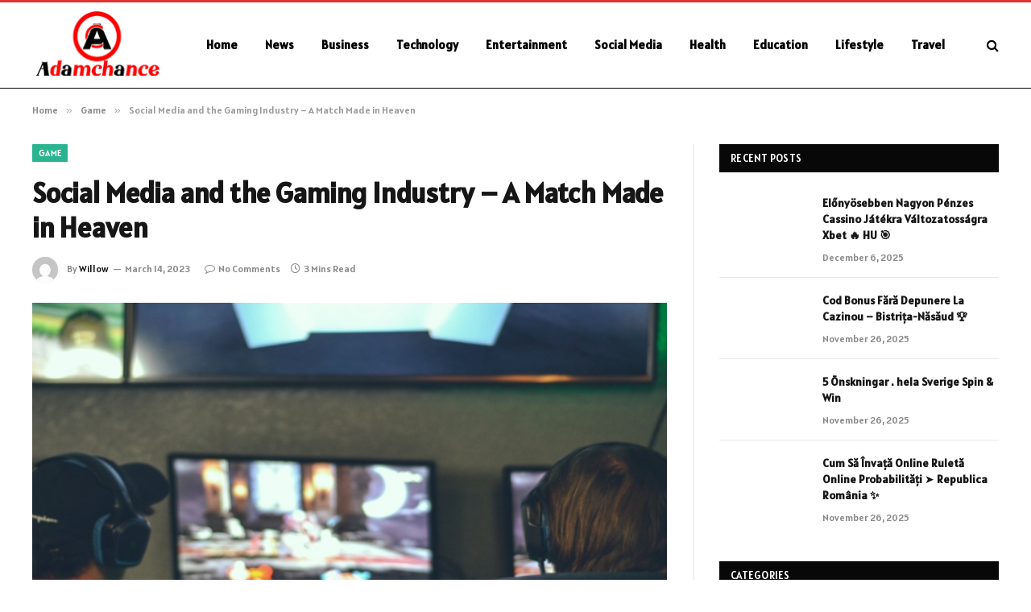

--- FILE ---
content_type: text/html; charset=UTF-8
request_url: https://adamchance.com/social-media-and-the-gaming-industry-a-match-made-in-heaven/
body_size: 11818
content:

<!DOCTYPE html>
<html lang="en-US" prefix="og: https://ogp.me/ns#" class="s-light site-s-light">

<head>

	<meta charset="UTF-8" />
	<meta name="viewport" content="width=device-width, initial-scale=1" />
	    <style>
        #wpadminbar #wp-admin-bar-p404_free_top_button .ab-icon:before {
            content: "\f103";
            color: red;
            top: 2px;
        }
    </style>

<!-- Search Engine Optimization by Rank Math - https://rankmath.com/ -->
<title>Social Media and the Gaming Industry - A Match Made in Heaven - Adam Chance</title><link rel="preload" as="image" imagesrcset="https://adamchance.com/wp-content/uploads/2023/03/Social-Media-and-the-Gaming-Industry-A-Match-Made-in-Heaven.jpg" imagesizes="(max-width: 788px) 100vw, 788px" /><link rel="preload" as="font" href="https://adamchance.com/wp-content/themes/smart-mag/css/icons/fonts/ts-icons.woff2?v2.7" type="font/woff2" crossorigin="anonymous" />
<meta name="description" content="In recent years, the gaming industry has seen an unprecedented rise in popularity - and for good reason. It offers people a competitive and social environment"/>
<meta name="robots" content="follow, index, max-snippet:-1, max-video-preview:-1, max-image-preview:large"/>
<link rel="canonical" href="https://adamchance.com/social-media-and-the-gaming-industry-a-match-made-in-heaven/" />
<meta property="og:locale" content="en_US" />
<meta property="og:type" content="article" />
<meta property="og:title" content="Social Media and the Gaming Industry - A Match Made in Heaven - Adam Chance" />
<meta property="og:description" content="In recent years, the gaming industry has seen an unprecedented rise in popularity - and for good reason. It offers people a competitive and social environment" />
<meta property="og:url" content="https://adamchance.com/social-media-and-the-gaming-industry-a-match-made-in-heaven/" />
<meta property="og:site_name" content="Adam Chance" />
<meta property="article:section" content="Game" />
<meta property="og:image" content="https://adamchance.com/wp-content/uploads/2023/03/Social-Media-and-the-Gaming-Industry-A-Match-Made-in-Heaven.jpg" />
<meta property="og:image:secure_url" content="https://adamchance.com/wp-content/uploads/2023/03/Social-Media-and-the-Gaming-Industry-A-Match-Made-in-Heaven.jpg" />
<meta property="og:image:width" content="748" />
<meta property="og:image:height" content="421" />
<meta property="og:image:alt" content="Social Media and the Gaming Industry &#8211; A Match Made in Heaven" />
<meta property="og:image:type" content="image/jpeg" />
<meta property="article:published_time" content="2023-03-14T20:18:14+06:00" />
<meta name="twitter:card" content="summary_large_image" />
<meta name="twitter:title" content="Social Media and the Gaming Industry - A Match Made in Heaven - Adam Chance" />
<meta name="twitter:description" content="In recent years, the gaming industry has seen an unprecedented rise in popularity - and for good reason. It offers people a competitive and social environment" />
<meta name="twitter:site" content="@musa" />
<meta name="twitter:creator" content="@musa" />
<meta name="twitter:image" content="https://adamchance.com/wp-content/uploads/2023/03/Social-Media-and-the-Gaming-Industry-A-Match-Made-in-Heaven.jpg" />
<meta name="twitter:label1" content="Written by" />
<meta name="twitter:data1" content="Willow" />
<meta name="twitter:label2" content="Time to read" />
<meta name="twitter:data2" content="2 minutes" />
<script type="application/ld+json" class="rank-math-schema">{"@context":"https://schema.org","@graph":[{"@type":["Person","Organization"],"@id":"https://adamchance.com/#person","name":"Adam Chance","sameAs":["https://twitter.com/musa"]},{"@type":"WebSite","@id":"https://adamchance.com/#website","url":"https://adamchance.com","name":"Adam Chance","publisher":{"@id":"https://adamchance.com/#person"},"inLanguage":"en-US"},{"@type":"ImageObject","@id":"https://adamchance.com/wp-content/uploads/2023/03/Social-Media-and-the-Gaming-Industry-A-Match-Made-in-Heaven.jpg","url":"https://adamchance.com/wp-content/uploads/2023/03/Social-Media-and-the-Gaming-Industry-A-Match-Made-in-Heaven.jpg","width":"748","height":"421","inLanguage":"en-US"},{"@type":"WebPage","@id":"https://adamchance.com/social-media-and-the-gaming-industry-a-match-made-in-heaven/#webpage","url":"https://adamchance.com/social-media-and-the-gaming-industry-a-match-made-in-heaven/","name":"Social Media and the Gaming Industry - A Match Made in Heaven - Adam Chance","datePublished":"2023-03-14T20:18:14+06:00","dateModified":"2023-03-14T20:18:14+06:00","isPartOf":{"@id":"https://adamchance.com/#website"},"primaryImageOfPage":{"@id":"https://adamchance.com/wp-content/uploads/2023/03/Social-Media-and-the-Gaming-Industry-A-Match-Made-in-Heaven.jpg"},"inLanguage":"en-US"},{"@type":"Person","@id":"https://adamchance.com/author/harold-2/","name":"Willow","url":"https://adamchance.com/author/harold-2/","image":{"@type":"ImageObject","@id":"https://secure.gravatar.com/avatar/6a079dc3a6606996a55fcb46ecd25d1338fc3c9c0c35c257e9f6fce26a37eaa5?s=96&amp;d=mm&amp;r=g","url":"https://secure.gravatar.com/avatar/6a079dc3a6606996a55fcb46ecd25d1338fc3c9c0c35c257e9f6fce26a37eaa5?s=96&amp;d=mm&amp;r=g","caption":"Willow","inLanguage":"en-US"},"sameAs":["https://adamchance.com"]},{"@type":"BlogPosting","headline":"Social Media and the Gaming Industry - A Match Made in Heaven - Adam Chance","datePublished":"2023-03-14T20:18:14+06:00","dateModified":"2023-03-14T20:18:14+06:00","articleSection":"Game","author":{"@id":"https://adamchance.com/author/harold-2/","name":"Willow"},"publisher":{"@id":"https://adamchance.com/#person"},"description":"In recent years, the gaming industry has seen an unprecedented rise in popularity - and for good reason. It offers people a competitive and social environment","name":"Social Media and the Gaming Industry - A Match Made in Heaven - Adam Chance","@id":"https://adamchance.com/social-media-and-the-gaming-industry-a-match-made-in-heaven/#richSnippet","isPartOf":{"@id":"https://adamchance.com/social-media-and-the-gaming-industry-a-match-made-in-heaven/#webpage"},"image":{"@id":"https://adamchance.com/wp-content/uploads/2023/03/Social-Media-and-the-Gaming-Industry-A-Match-Made-in-Heaven.jpg"},"inLanguage":"en-US","mainEntityOfPage":{"@id":"https://adamchance.com/social-media-and-the-gaming-industry-a-match-made-in-heaven/#webpage"}}]}</script>
<!-- /Rank Math WordPress SEO plugin -->

<link rel='dns-prefetch' href='//fonts.googleapis.com' />
<link rel="alternate" type="application/rss+xml" title="Adam Chance &raquo; Feed" href="https://adamchance.com/feed/" />
<link rel="alternate" type="application/rss+xml" title="Adam Chance &raquo; Comments Feed" href="https://adamchance.com/comments/feed/" />
<link rel="alternate" type="application/rss+xml" title="Adam Chance &raquo; Social Media and the Gaming Industry &#8211; A Match Made in Heaven Comments Feed" href="https://adamchance.com/social-media-and-the-gaming-industry-a-match-made-in-heaven/feed/" />
<link rel="alternate" title="oEmbed (JSON)" type="application/json+oembed" href="https://adamchance.com/wp-json/oembed/1.0/embed?url=https%3A%2F%2Fadamchance.com%2Fsocial-media-and-the-gaming-industry-a-match-made-in-heaven%2F" />
<link rel="alternate" title="oEmbed (XML)" type="text/xml+oembed" href="https://adamchance.com/wp-json/oembed/1.0/embed?url=https%3A%2F%2Fadamchance.com%2Fsocial-media-and-the-gaming-industry-a-match-made-in-heaven%2F&#038;format=xml" />
<style id='wp-img-auto-sizes-contain-inline-css' type='text/css'>
img:is([sizes=auto i],[sizes^="auto," i]){contain-intrinsic-size:3000px 1500px}
/*# sourceURL=wp-img-auto-sizes-contain-inline-css */
</style>
<style id='wp-emoji-styles-inline-css' type='text/css'>

	img.wp-smiley, img.emoji {
		display: inline !important;
		border: none !important;
		box-shadow: none !important;
		height: 1em !important;
		width: 1em !important;
		margin: 0 0.07em !important;
		vertical-align: -0.1em !important;
		background: none !important;
		padding: 0 !important;
	}
/*# sourceURL=wp-emoji-styles-inline-css */
</style>
<link rel='stylesheet' id='wp-block-library-css' href='https://adamchance.com/wp-includes/css/dist/block-library/style.min.css?ver=6.9' type='text/css' media='all' />
<style id='global-styles-inline-css' type='text/css'>
:root{--wp--preset--aspect-ratio--square: 1;--wp--preset--aspect-ratio--4-3: 4/3;--wp--preset--aspect-ratio--3-4: 3/4;--wp--preset--aspect-ratio--3-2: 3/2;--wp--preset--aspect-ratio--2-3: 2/3;--wp--preset--aspect-ratio--16-9: 16/9;--wp--preset--aspect-ratio--9-16: 9/16;--wp--preset--color--black: #000000;--wp--preset--color--cyan-bluish-gray: #abb8c3;--wp--preset--color--white: #ffffff;--wp--preset--color--pale-pink: #f78da7;--wp--preset--color--vivid-red: #cf2e2e;--wp--preset--color--luminous-vivid-orange: #ff6900;--wp--preset--color--luminous-vivid-amber: #fcb900;--wp--preset--color--light-green-cyan: #7bdcb5;--wp--preset--color--vivid-green-cyan: #00d084;--wp--preset--color--pale-cyan-blue: #8ed1fc;--wp--preset--color--vivid-cyan-blue: #0693e3;--wp--preset--color--vivid-purple: #9b51e0;--wp--preset--gradient--vivid-cyan-blue-to-vivid-purple: linear-gradient(135deg,rgb(6,147,227) 0%,rgb(155,81,224) 100%);--wp--preset--gradient--light-green-cyan-to-vivid-green-cyan: linear-gradient(135deg,rgb(122,220,180) 0%,rgb(0,208,130) 100%);--wp--preset--gradient--luminous-vivid-amber-to-luminous-vivid-orange: linear-gradient(135deg,rgb(252,185,0) 0%,rgb(255,105,0) 100%);--wp--preset--gradient--luminous-vivid-orange-to-vivid-red: linear-gradient(135deg,rgb(255,105,0) 0%,rgb(207,46,46) 100%);--wp--preset--gradient--very-light-gray-to-cyan-bluish-gray: linear-gradient(135deg,rgb(238,238,238) 0%,rgb(169,184,195) 100%);--wp--preset--gradient--cool-to-warm-spectrum: linear-gradient(135deg,rgb(74,234,220) 0%,rgb(151,120,209) 20%,rgb(207,42,186) 40%,rgb(238,44,130) 60%,rgb(251,105,98) 80%,rgb(254,248,76) 100%);--wp--preset--gradient--blush-light-purple: linear-gradient(135deg,rgb(255,206,236) 0%,rgb(152,150,240) 100%);--wp--preset--gradient--blush-bordeaux: linear-gradient(135deg,rgb(254,205,165) 0%,rgb(254,45,45) 50%,rgb(107,0,62) 100%);--wp--preset--gradient--luminous-dusk: linear-gradient(135deg,rgb(255,203,112) 0%,rgb(199,81,192) 50%,rgb(65,88,208) 100%);--wp--preset--gradient--pale-ocean: linear-gradient(135deg,rgb(255,245,203) 0%,rgb(182,227,212) 50%,rgb(51,167,181) 100%);--wp--preset--gradient--electric-grass: linear-gradient(135deg,rgb(202,248,128) 0%,rgb(113,206,126) 100%);--wp--preset--gradient--midnight: linear-gradient(135deg,rgb(2,3,129) 0%,rgb(40,116,252) 100%);--wp--preset--font-size--small: 13px;--wp--preset--font-size--medium: 20px;--wp--preset--font-size--large: 36px;--wp--preset--font-size--x-large: 42px;--wp--preset--spacing--20: 0.44rem;--wp--preset--spacing--30: 0.67rem;--wp--preset--spacing--40: 1rem;--wp--preset--spacing--50: 1.5rem;--wp--preset--spacing--60: 2.25rem;--wp--preset--spacing--70: 3.38rem;--wp--preset--spacing--80: 5.06rem;--wp--preset--shadow--natural: 6px 6px 9px rgba(0, 0, 0, 0.2);--wp--preset--shadow--deep: 12px 12px 50px rgba(0, 0, 0, 0.4);--wp--preset--shadow--sharp: 6px 6px 0px rgba(0, 0, 0, 0.2);--wp--preset--shadow--outlined: 6px 6px 0px -3px rgb(255, 255, 255), 6px 6px rgb(0, 0, 0);--wp--preset--shadow--crisp: 6px 6px 0px rgb(0, 0, 0);}:where(.is-layout-flex){gap: 0.5em;}:where(.is-layout-grid){gap: 0.5em;}body .is-layout-flex{display: flex;}.is-layout-flex{flex-wrap: wrap;align-items: center;}.is-layout-flex > :is(*, div){margin: 0;}body .is-layout-grid{display: grid;}.is-layout-grid > :is(*, div){margin: 0;}:where(.wp-block-columns.is-layout-flex){gap: 2em;}:where(.wp-block-columns.is-layout-grid){gap: 2em;}:where(.wp-block-post-template.is-layout-flex){gap: 1.25em;}:where(.wp-block-post-template.is-layout-grid){gap: 1.25em;}.has-black-color{color: var(--wp--preset--color--black) !important;}.has-cyan-bluish-gray-color{color: var(--wp--preset--color--cyan-bluish-gray) !important;}.has-white-color{color: var(--wp--preset--color--white) !important;}.has-pale-pink-color{color: var(--wp--preset--color--pale-pink) !important;}.has-vivid-red-color{color: var(--wp--preset--color--vivid-red) !important;}.has-luminous-vivid-orange-color{color: var(--wp--preset--color--luminous-vivid-orange) !important;}.has-luminous-vivid-amber-color{color: var(--wp--preset--color--luminous-vivid-amber) !important;}.has-light-green-cyan-color{color: var(--wp--preset--color--light-green-cyan) !important;}.has-vivid-green-cyan-color{color: var(--wp--preset--color--vivid-green-cyan) !important;}.has-pale-cyan-blue-color{color: var(--wp--preset--color--pale-cyan-blue) !important;}.has-vivid-cyan-blue-color{color: var(--wp--preset--color--vivid-cyan-blue) !important;}.has-vivid-purple-color{color: var(--wp--preset--color--vivid-purple) !important;}.has-black-background-color{background-color: var(--wp--preset--color--black) !important;}.has-cyan-bluish-gray-background-color{background-color: var(--wp--preset--color--cyan-bluish-gray) !important;}.has-white-background-color{background-color: var(--wp--preset--color--white) !important;}.has-pale-pink-background-color{background-color: var(--wp--preset--color--pale-pink) !important;}.has-vivid-red-background-color{background-color: var(--wp--preset--color--vivid-red) !important;}.has-luminous-vivid-orange-background-color{background-color: var(--wp--preset--color--luminous-vivid-orange) !important;}.has-luminous-vivid-amber-background-color{background-color: var(--wp--preset--color--luminous-vivid-amber) !important;}.has-light-green-cyan-background-color{background-color: var(--wp--preset--color--light-green-cyan) !important;}.has-vivid-green-cyan-background-color{background-color: var(--wp--preset--color--vivid-green-cyan) !important;}.has-pale-cyan-blue-background-color{background-color: var(--wp--preset--color--pale-cyan-blue) !important;}.has-vivid-cyan-blue-background-color{background-color: var(--wp--preset--color--vivid-cyan-blue) !important;}.has-vivid-purple-background-color{background-color: var(--wp--preset--color--vivid-purple) !important;}.has-black-border-color{border-color: var(--wp--preset--color--black) !important;}.has-cyan-bluish-gray-border-color{border-color: var(--wp--preset--color--cyan-bluish-gray) !important;}.has-white-border-color{border-color: var(--wp--preset--color--white) !important;}.has-pale-pink-border-color{border-color: var(--wp--preset--color--pale-pink) !important;}.has-vivid-red-border-color{border-color: var(--wp--preset--color--vivid-red) !important;}.has-luminous-vivid-orange-border-color{border-color: var(--wp--preset--color--luminous-vivid-orange) !important;}.has-luminous-vivid-amber-border-color{border-color: var(--wp--preset--color--luminous-vivid-amber) !important;}.has-light-green-cyan-border-color{border-color: var(--wp--preset--color--light-green-cyan) !important;}.has-vivid-green-cyan-border-color{border-color: var(--wp--preset--color--vivid-green-cyan) !important;}.has-pale-cyan-blue-border-color{border-color: var(--wp--preset--color--pale-cyan-blue) !important;}.has-vivid-cyan-blue-border-color{border-color: var(--wp--preset--color--vivid-cyan-blue) !important;}.has-vivid-purple-border-color{border-color: var(--wp--preset--color--vivid-purple) !important;}.has-vivid-cyan-blue-to-vivid-purple-gradient-background{background: var(--wp--preset--gradient--vivid-cyan-blue-to-vivid-purple) !important;}.has-light-green-cyan-to-vivid-green-cyan-gradient-background{background: var(--wp--preset--gradient--light-green-cyan-to-vivid-green-cyan) !important;}.has-luminous-vivid-amber-to-luminous-vivid-orange-gradient-background{background: var(--wp--preset--gradient--luminous-vivid-amber-to-luminous-vivid-orange) !important;}.has-luminous-vivid-orange-to-vivid-red-gradient-background{background: var(--wp--preset--gradient--luminous-vivid-orange-to-vivid-red) !important;}.has-very-light-gray-to-cyan-bluish-gray-gradient-background{background: var(--wp--preset--gradient--very-light-gray-to-cyan-bluish-gray) !important;}.has-cool-to-warm-spectrum-gradient-background{background: var(--wp--preset--gradient--cool-to-warm-spectrum) !important;}.has-blush-light-purple-gradient-background{background: var(--wp--preset--gradient--blush-light-purple) !important;}.has-blush-bordeaux-gradient-background{background: var(--wp--preset--gradient--blush-bordeaux) !important;}.has-luminous-dusk-gradient-background{background: var(--wp--preset--gradient--luminous-dusk) !important;}.has-pale-ocean-gradient-background{background: var(--wp--preset--gradient--pale-ocean) !important;}.has-electric-grass-gradient-background{background: var(--wp--preset--gradient--electric-grass) !important;}.has-midnight-gradient-background{background: var(--wp--preset--gradient--midnight) !important;}.has-small-font-size{font-size: var(--wp--preset--font-size--small) !important;}.has-medium-font-size{font-size: var(--wp--preset--font-size--medium) !important;}.has-large-font-size{font-size: var(--wp--preset--font-size--large) !important;}.has-x-large-font-size{font-size: var(--wp--preset--font-size--x-large) !important;}
/*# sourceURL=global-styles-inline-css */
</style>

<style id='classic-theme-styles-inline-css' type='text/css'>
/*! This file is auto-generated */
.wp-block-button__link{color:#fff;background-color:#32373c;border-radius:9999px;box-shadow:none;text-decoration:none;padding:calc(.667em + 2px) calc(1.333em + 2px);font-size:1.125em}.wp-block-file__button{background:#32373c;color:#fff;text-decoration:none}
/*# sourceURL=/wp-includes/css/classic-themes.min.css */
</style>
<link rel='stylesheet' id='smartmag-core-css' href='https://adamchance.com/wp-content/themes/smart-mag/style.css?ver=9.5.0' type='text/css' media='all' />
<style id='smartmag-core-inline-css' type='text/css'>
:root { --text-font: "Alatsi", system-ui, -apple-system, "Segoe UI", Arial, sans-serif;
--body-font: "Alatsi", system-ui, -apple-system, "Segoe UI", Arial, sans-serif;
--ui-font: "Alatsi", system-ui, -apple-system, "Segoe UI", Arial, sans-serif;
--title-font: "Alatsi", system-ui, -apple-system, "Segoe UI", Arial, sans-serif;
--h-font: "Alatsi", system-ui, -apple-system, "Segoe UI", Arial, sans-serif;
--tertiary-font: "Alatsi", system-ui, -apple-system, "Segoe UI", Arial, sans-serif; }
.smart-head-main .smart-head-mid { background-color: #ffffff; border-top-width: 3px; border-top-color: #dd3333; border-bottom-width: 1px; border-bottom-color: #000000; }
.s-light .navigation-main { --c-nav: #000000; --c-nav-hov: #dd0000; }
.smart-head-main { --c-search-icon: #000000; }


/*# sourceURL=smartmag-core-inline-css */
</style>
<link rel='stylesheet' id='smartmag-magnific-popup-css' href='https://adamchance.com/wp-content/themes/smart-mag/css/lightbox.css?ver=9.5.0' type='text/css' media='all' />
<link rel='stylesheet' id='smartmag-icons-css' href='https://adamchance.com/wp-content/themes/smart-mag/css/icons/icons.css?ver=9.5.0' type='text/css' media='all' />
<link rel='stylesheet' id='smartmag-gfonts-custom-css' href='https://fonts.googleapis.com/css?family=Alatsi%3A400%2C500%2C600%2C700' type='text/css' media='all' />
<script type="text/javascript" src="https://adamchance.com/wp-includes/js/jquery/jquery.min.js?ver=3.7.1" id="jquery-core-js"></script>
<script type="text/javascript" src="https://adamchance.com/wp-includes/js/jquery/jquery-migrate.min.js?ver=3.4.1" id="jquery-migrate-js"></script>
<link rel="https://api.w.org/" href="https://adamchance.com/wp-json/" /><link rel="alternate" title="JSON" type="application/json" href="https://adamchance.com/wp-json/wp/v2/posts/1978" /><link rel="EditURI" type="application/rsd+xml" title="RSD" href="https://adamchance.com/xmlrpc.php?rsd" />
<meta name="generator" content="WordPress 6.9" />
<link rel='shortlink' href='https://adamchance.com/?p=1978' />

		<script>
		var BunyadSchemeKey = 'bunyad-scheme';
		(() => {
			const d = document.documentElement;
			const c = d.classList;
			var scheme = localStorage.getItem(BunyadSchemeKey);
			
			if (scheme) {
				d.dataset.origClass = c;
				scheme === 'dark' ? c.remove('s-light', 'site-s-light') : c.remove('s-dark', 'site-s-dark');
				c.add('site-s-' + scheme, 's-' + scheme);
			}
		})();
		</script>
		<meta name="generator" content="Elementor 3.19.2; features: e_optimized_assets_loading, e_optimized_css_loading, additional_custom_breakpoints, block_editor_assets_optimize, e_image_loading_optimization; settings: css_print_method-external, google_font-enabled, font_display-swap">


</head>

<body class="wp-singular post-template-default single single-post postid-1978 single-format-standard wp-theme-smart-mag right-sidebar post-layout-modern post-cat-11 has-lb has-lb-sm has-sb-sep layout-normal elementor-default elementor-kit-1475">



<div class="main-wrap">

	
<div class="off-canvas-backdrop"></div>
<div class="mobile-menu-container off-canvas s-dark hide-menu-lg" id="off-canvas">

	<div class="off-canvas-head">
		<a href="#" class="close">
			<span class="visuallyhidden">Close Menu</span>
			<i class="tsi tsi-times"></i>
		</a>

		<div class="ts-logo">
					</div>
	</div>

	<div class="off-canvas-content">

					<ul class="mobile-menu"></ul>
		
		
		
		<div class="spc-social-block spc-social spc-social-b smart-head-social">
		
			
				<a href="#" class="link service s-facebook" target="_blank" rel="nofollow noopener">
					<i class="icon tsi tsi-facebook"></i>					<span class="visuallyhidden">Facebook</span>
				</a>
									
			
				<a href="#" class="link service s-twitter" target="_blank" rel="nofollow noopener">
					<i class="icon tsi tsi-twitter"></i>					<span class="visuallyhidden">X (Twitter)</span>
				</a>
									
			
				<a href="#" class="link service s-instagram" target="_blank" rel="nofollow noopener">
					<i class="icon tsi tsi-instagram"></i>					<span class="visuallyhidden">Instagram</span>
				</a>
									
			
		</div>

		
	</div>

</div>
<div class="smart-head smart-head-a smart-head-main" id="smart-head" data-sticky="auto" data-sticky-type="smart" data-sticky-full>
	
	<div class="smart-head-row smart-head-mid s-dark smart-head-row-full">

		<div class="inner wrap">

							
				<div class="items items-left ">
					<a href="https://adamchance.com/" title="Adam Chance" rel="home" class="logo-link ts-logo logo-is-image">
		<span>
			
				
					<img src="https://adamchance.com/wp-content/uploads/2022/02/adamchance.com_.png" class="logo-image" alt="Adam Chance" width="164" height="91"/>
									 
					</span>
	</a>	<div class="nav-wrap">
		<nav class="navigation navigation-main nav-hov-a">
			<ul id="menu-menu" class="menu"><li id="menu-item-222" class="menu-item menu-item-type-custom menu-item-object-custom menu-item-home menu-item-222"><a href="https://adamchance.com/">Home</a></li>
<li id="menu-item-2461" class="menu-item menu-item-type-taxonomy menu-item-object-category menu-cat-5 menu-item-2461"><a href="https://adamchance.com/news/">News</a></li>
<li id="menu-item-2460" class="menu-item menu-item-type-taxonomy menu-item-object-category menu-cat-4 menu-item-2460"><a href="https://adamchance.com/business/">Business</a></li>
<li id="menu-item-221" class="menu-item menu-item-type-taxonomy menu-item-object-category menu-cat-6 menu-item-221"><a href="https://adamchance.com/technology/">Technology</a></li>
<li id="menu-item-1570" class="menu-item menu-item-type-taxonomy menu-item-object-category menu-cat-149 menu-item-1570"><a href="https://adamchance.com/entertainment/">Entertainment</a></li>
<li id="menu-item-2462" class="menu-item menu-item-type-taxonomy menu-item-object-category menu-cat-350 menu-item-2462"><a href="https://adamchance.com/social-media/">Social Media</a></li>
<li id="menu-item-217" class="menu-item menu-item-type-taxonomy menu-item-object-category menu-cat-7 menu-item-217"><a href="https://adamchance.com/health/">Health</a></li>
<li id="menu-item-216" class="menu-item menu-item-type-taxonomy menu-item-object-category menu-cat-3 menu-item-216"><a href="https://adamchance.com/education/">Education</a></li>
<li id="menu-item-218" class="menu-item menu-item-type-taxonomy menu-item-object-category menu-cat-13 menu-item-218"><a href="https://adamchance.com/lifestyle/">Lifestyle</a></li>
<li id="menu-item-223" class="menu-item menu-item-type-taxonomy menu-item-object-category menu-cat-2 menu-item-223"><a href="https://adamchance.com/travel/">Travel</a></li>
</ul>		</nav>
	</div>
				</div>

							
				<div class="items items-center empty">
								</div>

							
				<div class="items items-right ">
				

	<a href="#" class="search-icon has-icon-only is-icon" title="Search">
		<i class="tsi tsi-search"></i>
	</a>

				</div>

						
		</div>
	</div>

	</div>
<div class="smart-head smart-head-a smart-head-mobile" id="smart-head-mobile" data-sticky="mid" data-sticky-type="smart" data-sticky-full>
	
	<div class="smart-head-row smart-head-mid smart-head-row-3 s-dark smart-head-row-full">

		<div class="inner wrap">

							
				<div class="items items-left ">
				
<button class="offcanvas-toggle has-icon" type="button" aria-label="Menu">
	<span class="hamburger-icon hamburger-icon-a">
		<span class="inner"></span>
	</span>
</button>				</div>

							
				<div class="items items-center ">
					<a href="https://adamchance.com/" title="Adam Chance" rel="home" class="logo-link ts-logo logo-is-image">
		<span>
			
				
					<img src="https://adamchance.com/wp-content/uploads/2022/02/adamchance.com_.png" class="logo-image" alt="Adam Chance" width="164" height="91"/>
									 
					</span>
	</a>				</div>

							
				<div class="items items-right ">
				

	<a href="#" class="search-icon has-icon-only is-icon" title="Search">
		<i class="tsi tsi-search"></i>
	</a>

				</div>

						
		</div>
	</div>

	</div>
<nav class="breadcrumbs is-full-width breadcrumbs-a" id="breadcrumb"><div class="inner ts-contain "><span><a href="https://adamchance.com/"><span>Home</span></a></span><span class="delim">&raquo;</span><span><a href="https://adamchance.com/game/"><span>Game</span></a></span><span class="delim">&raquo;</span><span class="current">Social Media and the Gaming Industry &#8211; A Match Made in Heaven</span></div></nav>
<div class="main ts-contain cf right-sidebar">
	
		

<div class="ts-row">
	<div class="col-8 main-content s-post-contain">

					<div class="the-post-header s-head-modern s-head-modern-a">
	<div class="post-meta post-meta-a post-meta-left post-meta-single has-below"><div class="post-meta-items meta-above"><span class="meta-item cat-labels">
						
						<a href="https://adamchance.com/game/" class="category term-color-11" rel="category">Game</a>
					</span>
					</div><h1 class="is-title post-title">Social Media and the Gaming Industry &#8211; A Match Made in Heaven</h1><div class="post-meta-items meta-below has-author-img"><span class="meta-item post-author has-img"><img alt='Willow' src='https://secure.gravatar.com/avatar/6a079dc3a6606996a55fcb46ecd25d1338fc3c9c0c35c257e9f6fce26a37eaa5?s=32&#038;d=mm&#038;r=g' srcset='https://secure.gravatar.com/avatar/6a079dc3a6606996a55fcb46ecd25d1338fc3c9c0c35c257e9f6fce26a37eaa5?s=64&#038;d=mm&#038;r=g 2x' class='avatar avatar-32 photo' height='32' width='32' decoding='async'/><span class="by">By</span> <a href="https://adamchance.com/author/harold-2/" title="Posts by Willow" rel="author">Willow</a></span><span class="meta-item has-next-icon date"><time class="post-date" datetime="2023-03-14T20:18:14+06:00">March 14, 2023</time></span><span class="has-next-icon meta-item comments has-icon"><a href="https://adamchance.com/social-media-and-the-gaming-industry-a-match-made-in-heaven/#respond"><i class="tsi tsi-comment-o"></i>No Comments</a></span><span class="meta-item read-time has-icon"><i class="tsi tsi-clock"></i>3 Mins Read</span></div></div>	
	
</div>		
					<div class="single-featured">	
	<div class="featured">
				
			<a href="https://adamchance.com/wp-content/uploads/2023/03/Social-Media-and-the-Gaming-Industry-A-Match-Made-in-Heaven.jpg" class="image-link media-ratio ar-bunyad-main" title="Social Media and the Gaming Industry &#8211; A Match Made in Heaven"><img fetchpriority="high" width="788" height="515" src="https://adamchance.com/wp-content/uploads/2023/03/Social-Media-and-the-Gaming-Industry-A-Match-Made-in-Heaven.jpg" class="attachment-bunyad-main size-bunyad-main no-lazy skip-lazy wp-post-image" alt="" sizes="(max-width: 788px) 100vw, 788px" title="Social Media and the Gaming Industry &#8211; A Match Made in Heaven" decoding="async" /></a>		
						
			</div>

	</div>
		
		<div class="the-post s-post-modern">

			<article id="post-1978" class="post-1978 post type-post status-publish format-standard has-post-thumbnail category-game">
				
<div class="post-content-wrap">
	
	<div class="post-content cf entry-content content-spacious">

		
				
		<p>In recent years, the gaming industry has seen an unprecedented rise in popularity &#8211; and for good reason. It offers people a competitive and social environment to connect in ways never possible before, creating an enormous opportunity for indie developers, esports teams and industry giants (think: Nintendo) to capture this audience right now. You can visit the site <a href="https://barder.info/" rel="noopener">barder</a> for more information.</p>
<h2>A Match Made in Heaven</h2>
<p>Since 1991, when Neverwinter Nights introduced online multiplayer gaming to America, there has been a remarkable progress between social media and video game companies. From that early success with Neverwinter Nights to today&#8217;s highly engaging titles that incorporate social features, many companies have seen success with integrating these technologies into  their titles. You can visit the site <a href="https://jigaboo.org/" rel="noopener">jigaboo</a> for more information.</p>
<p>Today, the gaming industry is a $180 billion sector projected to expand 20% annually by 2020. It attracts some of the world&#8217;s most powerful and innovative brands, as well as being one of the biggest markets for advertising on social media platforms. You can visit the site <a href="https://distresses.net/" rel="noopener">distresses</a> for more information.</p>
<p>Gamers are among the most passionate and engaged audiences on earth, making them ideal targets for brands looking to connect. But getting to them requires a unique approach &#8211; one that caters specifically to their needs. You can visit the site <a href="https://precipitous.info/" rel="noopener">precipitous</a> for more information.</p>
<p>Marketers must understand how to reach gamers across various social platforms in order to effectively market to them. To do this, marketers must gain insight into their own game audiences and what motivates them. You can visit the site <a href="https://mypba.info/" rel="noopener">mypba</a> for more information.</p>
<p>Game advertisers have a vast array of opportunities, from the most basic (pre-roll ads that play before the game starts) to in-game advertising  and sponsorship possibilities. Some are more complex than others, so it&#8217;s essential to consider which types of games your audience plays before determining which will work best for them.</p>
<h2>Gaming Streaming and Content Generation</h2>
<p>As the gaming industry expands, there is an increasing need for user- generated content. Gamers in particular are creating more video content &#8211; from streams of their own gameplay to tutorials about game tips, cheats and tricks they find online. With such a large following, there&#8217;s no surprise why this trend is taking off: gamers want their say heard!</p>
<p>These types of videos are an effective way to build an audience and demonstrate your brand. They&#8217;re also an opportunity to express the personality behind your business, as gaming fans tend to be passionate about their favorite brands and products.</p>
<p>Social media and the gaming industry are not without their shortcomings. While gaming can be a highly social activity, there is also an increasing issue with bullying and harassment on the platforms gamers utilize.</p>
<p>Gamers often report experiencing bullying and harassment while playing video games, which can have a profound effect on their mood and mental health. Furthermore, this can have an adverse effect on their feelings towards the brand or game they&#8217;re playing. Many gamers report having witnessed or personally experienced bullying and harassment while engaging in video gaming activities.</p>
<p>Therefore, gaming brands and companies must take proactive measures to safeguard their players on social media. This includes making sure their content is free from inappropriate language or images, as well as guaranteeing their games are secure for all users to enjoy.</p>

				
		
		
		
	</div>
</div>
	
			</article>

			


	<div class="author-box">
			<section class="author-info">
	
		<img alt='' src='https://secure.gravatar.com/avatar/6a079dc3a6606996a55fcb46ecd25d1338fc3c9c0c35c257e9f6fce26a37eaa5?s=95&#038;d=mm&#038;r=g' srcset='https://secure.gravatar.com/avatar/6a079dc3a6606996a55fcb46ecd25d1338fc3c9c0c35c257e9f6fce26a37eaa5?s=190&#038;d=mm&#038;r=g 2x' class='avatar avatar-95 photo' height='95' width='95' decoding='async'/>		
		<div class="description">
			<a href="https://adamchance.com/author/harold-2/" title="Posts by Willow" rel="author">Willow</a>			
			<ul class="social-icons">
							
				<li>
					<a href="https://adamchance.com" class="icon tsi tsi-home" title="Website"> 
						<span class="visuallyhidden">Website</span></a>				
				</li>
				
				
						</ul>
			
			<p class="bio"></p>
		</div>
		
	</section>	</div>

			
			<div class="comments">
							</div>

		</div>
	</div>
	
			
	
	<aside class="col-4 main-sidebar has-sep" data-sticky="1">
	
			<div class="inner theiaStickySidebar">
		
			
		<div id="smartmag-block-posts-small-2" class="widget ts-block-widget smartmag-widget-posts-small">		
		<div class="block">
					<section class="block-wrap block-posts-small block-sc mb-none" data-id="1">

			<div class="widget-title block-head block-head-ac block-head block-head-ac block-head-g is-left has-style"><h5 class="heading">Recent Posts </h5></div>	
			<div class="block-content">
				
	<div class="loop loop-small loop-small-a loop-sep loop-small-sep grid grid-1 md:grid-1 sm:grid-1 xs:grid-1">

					
<article class="l-post small-post small-a-post m-pos-left">

	
			<div class="media">

		
		</div>
	

	
		<div class="content">

			<div class="post-meta post-meta-a post-meta-left has-below"><h4 class="is-title post-title"><a href="https://adamchance.com/elonyosebben-nagyon-penzes-cassino-jatekra-valtozatossagra-xbet-%f0%9f%94%a5-hu-%f0%9f%8e%af/">Előnyösebben Nagyon Pénzes Cassino Játékra Változatosságra  Xbet 🔥 HU 🎯</a></h4><div class="post-meta-items meta-below"><span class="meta-item date"><span class="date-link"><time class="post-date" datetime="2025-12-06T01:33:31+06:00">December 6, 2025</time></span></span></div></div>			
			
			
		</div>

	
</article>	
					
<article class="l-post small-post small-a-post m-pos-left">

	
			<div class="media">

		
		</div>
	

	
		<div class="content">

			<div class="post-meta post-meta-a post-meta-left has-below"><h4 class="is-title post-title"><a href="https://adamchance.com/cod-bonus-fara-depunere-la-cazinou-bistrita-nasaud-%f0%9f%8f%86/">Cod Bonus Fără Depunere La Cazinou – Bistrița-Năsăud   🏆</a></h4><div class="post-meta-items meta-below"><span class="meta-item date"><span class="date-link"><time class="post-date" datetime="2025-11-26T08:20:28+06:00">November 26, 2025</time></span></span></div></div>			
			
			
		</div>

	
</article>	
					
<article class="l-post small-post small-a-post m-pos-left">

	
			<div class="media">

		
		</div>
	

	
		<div class="content">

			<div class="post-meta post-meta-a post-meta-left has-below"><h4 class="is-title post-title"><a href="https://adamchance.com/5-onskningar-hela-sverige-spin-win/">5 Önskningar . hela Sverige   Spin &#038; Win</a></h4><div class="post-meta-items meta-below"><span class="meta-item date"><span class="date-link"><time class="post-date" datetime="2025-11-26T08:20:05+06:00">November 26, 2025</time></span></span></div></div>			
			
			
		</div>

	
</article>	
					
<article class="l-post small-post small-a-post m-pos-left">

	
			<div class="media">

		
		</div>
	

	
		<div class="content">

			<div class="post-meta post-meta-a post-meta-left has-below"><h4 class="is-title post-title"><a href="https://adamchance.com/cum-sa-invata-online-ruleta-online-probabilitati-%e2%9e%a4-republica-romania-%e2%9c%a8/">Cum Să Învață Online Ruletă Online Probabilități ➤ Republica România   ✨</a></h4><div class="post-meta-items meta-below"><span class="meta-item date"><span class="date-link"><time class="post-date" datetime="2025-11-26T08:19:47+06:00">November 26, 2025</time></span></span></div></div>			
			
			
		</div>

	
</article>	
		
	</div>

					</div>

		</section>
				</div>

		</div><div id="nav_menu-2" class="widget widget_nav_menu"><div class="widget-title block-head block-head-ac block-head block-head-ac block-head-g is-left has-style"><h5 class="heading">Categories</h5></div><div class="menu-popular-category-container"><ul id="menu-popular-category" class="menu"><li id="menu-item-2467" class="menu-item menu-item-type-taxonomy menu-item-object-category menu-item-2467"><a href="https://adamchance.com/app/">App</a></li>
<li id="menu-item-2468" class="menu-item menu-item-type-taxonomy menu-item-object-category menu-item-2468"><a href="https://adamchance.com/automotive/">Automotive</a></li>
<li id="menu-item-2469" class="menu-item menu-item-type-taxonomy menu-item-object-category menu-item-2469"><a href="https://adamchance.com/business/">Business</a></li>
<li id="menu-item-2470" class="menu-item menu-item-type-taxonomy menu-item-object-category menu-item-2470"><a href="https://adamchance.com/celebrity/">Celebrity</a></li>
<li id="menu-item-2471" class="menu-item menu-item-type-taxonomy menu-item-object-category menu-item-2471"><a href="https://adamchance.com/communication/">Communication</a></li>
<li id="menu-item-2472" class="menu-item menu-item-type-taxonomy menu-item-object-category menu-item-2472"><a href="https://adamchance.com/culture/">Culture</a></li>
<li id="menu-item-2473" class="menu-item menu-item-type-taxonomy menu-item-object-category menu-item-2473"><a href="https://adamchance.com/digital-marketing/">Digital Marketing</a></li>
<li id="menu-item-2474" class="menu-item menu-item-type-taxonomy menu-item-object-category menu-item-2474"><a href="https://adamchance.com/education/">Education</a></li>
<li id="menu-item-2475" class="menu-item menu-item-type-taxonomy menu-item-object-category menu-item-2475"><a href="https://adamchance.com/entertainment/">Entertainment</a></li>
<li id="menu-item-2476" class="menu-item menu-item-type-taxonomy menu-item-object-category menu-item-2476"><a href="https://adamchance.com/food/">Food</a></li>
<li id="menu-item-2477" class="menu-item menu-item-type-taxonomy menu-item-object-category menu-item-2477"><a href="https://adamchance.com/health/">Health</a></li>
<li id="menu-item-2478" class="menu-item menu-item-type-taxonomy menu-item-object-category menu-item-2478"><a href="https://adamchance.com/home-improvement/">Home Improvement</a></li>
<li id="menu-item-2479" class="menu-item menu-item-type-taxonomy menu-item-object-category menu-item-2479"><a href="https://adamchance.com/law/">law</a></li>
<li id="menu-item-2480" class="menu-item menu-item-type-taxonomy menu-item-object-category menu-item-2480"><a href="https://adamchance.com/lifestyle/">Lifestyle</a></li>
<li id="menu-item-2481" class="menu-item menu-item-type-taxonomy menu-item-object-category menu-item-2481"><a href="https://adamchance.com/news/">News</a></li>
<li id="menu-item-2482" class="menu-item menu-item-type-taxonomy menu-item-object-category menu-item-2482"><a href="https://adamchance.com/pet/">Pet</a></li>
<li id="menu-item-2483" class="menu-item menu-item-type-taxonomy menu-item-object-category menu-item-2483"><a href="https://adamchance.com/photography/">Photography</a></li>
<li id="menu-item-2484" class="menu-item menu-item-type-taxonomy menu-item-object-category menu-item-2484"><a href="https://adamchance.com/product/">Product</a></li>
<li id="menu-item-2485" class="menu-item menu-item-type-taxonomy menu-item-object-category menu-item-2485"><a href="https://adamchance.com/social-media/">Social Media</a></li>
<li id="menu-item-2486" class="menu-item menu-item-type-taxonomy menu-item-object-category menu-item-2486"><a href="https://adamchance.com/software/">Software</a></li>
<li id="menu-item-2487" class="menu-item menu-item-type-taxonomy menu-item-object-category menu-item-2487"><a href="https://adamchance.com/technology/">Technology</a></li>
<li id="menu-item-2488" class="menu-item menu-item-type-taxonomy menu-item-object-category menu-item-2488"><a href="https://adamchance.com/travel/">Travel</a></li>
<li id="menu-item-2489" class="menu-item menu-item-type-taxonomy menu-item-object-category menu-item-2489"><a href="https://adamchance.com/website/">Website</a></li>
</ul></div></div>		</div>
	
	</aside>
	
</div>
	</div>

			<footer class="main-footer cols-gap-lg footer-bold s-dark">

					
	
			<div class="lower-footer bold-footer-lower">
			<div class="ts-contain inner">

				

				
											
						<div class="links">
							<div class="menu-contact-us-container"><ul id="menu-contact-us" class="menu"><li id="menu-item-212" class="menu-item menu-item-type-custom menu-item-object-custom menu-item-212"><a href="https://adamchance.com/contact-us/">Contact Us</a></li>
<li id="menu-item-1495" class="menu-item menu-item-type-post_type menu-item-object-page menu-item-privacy-policy menu-item-1495"><a rel="privacy-policy" href="https://adamchance.com/privacy-policy/">Privacy Policy</a></li>
</ul></div>						</div>
						
				
				<div class="copyright">
					Adamchance.com © Copyright 2025, All Rights Reserved				</div>
			</div>
		</div>		
			</footer>
		
	
</div><!-- .main-wrap -->



	<div class="search-modal-wrap" data-scheme="dark">
		<div class="search-modal-box" role="dialog" aria-modal="true">

			<form method="get" class="search-form" action="https://adamchance.com/">
				<input type="search" class="search-field live-search-query" name="s" placeholder="Search..." value="" required />

				<button type="submit" class="search-submit visuallyhidden">Submit</button>

				<p class="message">
					Type above and press <em>Enter</em> to search. Press <em>Esc</em> to cancel.				</p>
						
			</form>

		</div>
	</div>


<script type="speculationrules">
{"prefetch":[{"source":"document","where":{"and":[{"href_matches":"/*"},{"not":{"href_matches":["/wp-*.php","/wp-admin/*","/wp-content/uploads/*","/wp-content/*","/wp-content/plugins/*","/wp-content/themes/smart-mag/*","/*\\?(.+)"]}},{"not":{"selector_matches":"a[rel~=\"nofollow\"]"}},{"not":{"selector_matches":".no-prefetch, .no-prefetch a"}}]},"eagerness":"conservative"}]}
</script>
<script type="application/ld+json">{"@context":"http:\/\/schema.org","@type":"Article","headline":"Social Media and the Gaming Industry &#8211; A Match Made in Heaven","url":"https:\/\/adamchance.com\/social-media-and-the-gaming-industry-a-match-made-in-heaven\/","image":{"@type":"ImageObject","url":"https:\/\/adamchance.com\/wp-content\/uploads\/2023\/03\/Social-Media-and-the-Gaming-Industry-A-Match-Made-in-Heaven.jpg","width":748,"height":421},"datePublished":"2023-03-14T20:18:14+06:00","dateModified":"2023-03-14T20:18:14+06:00","author":{"@type":"Person","name":"Willow"},"publisher":{"@type":"Organization","name":"Adam Chance","sameAs":"https:\/\/adamchance.com","logo":{"@type":"ImageObject","url":"https:\/\/adamchance.com\/wp-content\/uploads\/2022\/02\/adamchance.com_.png"}},"mainEntityOfPage":{"@type":"WebPage","@id":"https:\/\/adamchance.com\/social-media-and-the-gaming-industry-a-match-made-in-heaven\/"}}</script>
<script type="application/ld+json">{"@context":"https:\/\/schema.org","@type":"BreadcrumbList","itemListElement":[{"@type":"ListItem","position":1,"item":{"@type":"WebPage","@id":"https:\/\/adamchance.com\/","name":"Home"}},{"@type":"ListItem","position":2,"item":{"@type":"WebPage","@id":"https:\/\/adamchance.com\/game\/","name":"Game"}},{"@type":"ListItem","position":3,"item":{"@type":"WebPage","@id":"https:\/\/adamchance.com\/social-media-and-the-gaming-industry-a-match-made-in-heaven\/","name":"Social Media and the Gaming Industry &#8211; A Match Made in Heaven"}}]}</script>
<script type="text/javascript" id="smartmag-lazyload-js-extra">
/* <![CDATA[ */
var BunyadLazy = {"type":"normal"};
//# sourceURL=smartmag-lazyload-js-extra
/* ]]> */
</script>
<script type="text/javascript" src="https://adamchance.com/wp-content/themes/smart-mag/js/lazyload.js?ver=9.5.0" id="smartmag-lazyload-js"></script>
<script type="text/javascript" src="https://adamchance.com/wp-content/themes/smart-mag/js/jquery.mfp-lightbox.js?ver=9.5.0" id="magnific-popup-js"></script>
<script type="text/javascript" src="https://adamchance.com/wp-content/themes/smart-mag/js/jquery.sticky-sidebar.js?ver=9.5.0" id="theia-sticky-sidebar-js"></script>
<script type="text/javascript" id="smartmag-theme-js-extra">
/* <![CDATA[ */
var Bunyad = {"ajaxurl":"https://adamchance.com/wp-admin/admin-ajax.php"};
//# sourceURL=smartmag-theme-js-extra
/* ]]> */
</script>
<script type="text/javascript" src="https://adamchance.com/wp-content/themes/smart-mag/js/theme.js?ver=9.5.0" id="smartmag-theme-js"></script>
<script type="text/javascript" src="https://adamchance.com/wp-includes/js/comment-reply.min.js?ver=6.9" id="comment-reply-js" async="async" data-wp-strategy="async" fetchpriority="low"></script>
<script id="wp-emoji-settings" type="application/json">
{"baseUrl":"https://s.w.org/images/core/emoji/17.0.2/72x72/","ext":".png","svgUrl":"https://s.w.org/images/core/emoji/17.0.2/svg/","svgExt":".svg","source":{"concatemoji":"https://adamchance.com/wp-includes/js/wp-emoji-release.min.js?ver=6.9"}}
</script>
<script type="module">
/* <![CDATA[ */
/*! This file is auto-generated */
const a=JSON.parse(document.getElementById("wp-emoji-settings").textContent),o=(window._wpemojiSettings=a,"wpEmojiSettingsSupports"),s=["flag","emoji"];function i(e){try{var t={supportTests:e,timestamp:(new Date).valueOf()};sessionStorage.setItem(o,JSON.stringify(t))}catch(e){}}function c(e,t,n){e.clearRect(0,0,e.canvas.width,e.canvas.height),e.fillText(t,0,0);t=new Uint32Array(e.getImageData(0,0,e.canvas.width,e.canvas.height).data);e.clearRect(0,0,e.canvas.width,e.canvas.height),e.fillText(n,0,0);const a=new Uint32Array(e.getImageData(0,0,e.canvas.width,e.canvas.height).data);return t.every((e,t)=>e===a[t])}function p(e,t){e.clearRect(0,0,e.canvas.width,e.canvas.height),e.fillText(t,0,0);var n=e.getImageData(16,16,1,1);for(let e=0;e<n.data.length;e++)if(0!==n.data[e])return!1;return!0}function u(e,t,n,a){switch(t){case"flag":return n(e,"\ud83c\udff3\ufe0f\u200d\u26a7\ufe0f","\ud83c\udff3\ufe0f\u200b\u26a7\ufe0f")?!1:!n(e,"\ud83c\udde8\ud83c\uddf6","\ud83c\udde8\u200b\ud83c\uddf6")&&!n(e,"\ud83c\udff4\udb40\udc67\udb40\udc62\udb40\udc65\udb40\udc6e\udb40\udc67\udb40\udc7f","\ud83c\udff4\u200b\udb40\udc67\u200b\udb40\udc62\u200b\udb40\udc65\u200b\udb40\udc6e\u200b\udb40\udc67\u200b\udb40\udc7f");case"emoji":return!a(e,"\ud83e\u1fac8")}return!1}function f(e,t,n,a){let r;const o=(r="undefined"!=typeof WorkerGlobalScope&&self instanceof WorkerGlobalScope?new OffscreenCanvas(300,150):document.createElement("canvas")).getContext("2d",{willReadFrequently:!0}),s=(o.textBaseline="top",o.font="600 32px Arial",{});return e.forEach(e=>{s[e]=t(o,e,n,a)}),s}function r(e){var t=document.createElement("script");t.src=e,t.defer=!0,document.head.appendChild(t)}a.supports={everything:!0,everythingExceptFlag:!0},new Promise(t=>{let n=function(){try{var e=JSON.parse(sessionStorage.getItem(o));if("object"==typeof e&&"number"==typeof e.timestamp&&(new Date).valueOf()<e.timestamp+604800&&"object"==typeof e.supportTests)return e.supportTests}catch(e){}return null}();if(!n){if("undefined"!=typeof Worker&&"undefined"!=typeof OffscreenCanvas&&"undefined"!=typeof URL&&URL.createObjectURL&&"undefined"!=typeof Blob)try{var e="postMessage("+f.toString()+"("+[JSON.stringify(s),u.toString(),c.toString(),p.toString()].join(",")+"));",a=new Blob([e],{type:"text/javascript"});const r=new Worker(URL.createObjectURL(a),{name:"wpTestEmojiSupports"});return void(r.onmessage=e=>{i(n=e.data),r.terminate(),t(n)})}catch(e){}i(n=f(s,u,c,p))}t(n)}).then(e=>{for(const n in e)a.supports[n]=e[n],a.supports.everything=a.supports.everything&&a.supports[n],"flag"!==n&&(a.supports.everythingExceptFlag=a.supports.everythingExceptFlag&&a.supports[n]);var t;a.supports.everythingExceptFlag=a.supports.everythingExceptFlag&&!a.supports.flag,a.supports.everything||((t=a.source||{}).concatemoji?r(t.concatemoji):t.wpemoji&&t.twemoji&&(r(t.twemoji),r(t.wpemoji)))});
//# sourceURL=https://adamchance.com/wp-includes/js/wp-emoji-loader.min.js
/* ]]> */
</script>


<script defer src="https://static.cloudflareinsights.com/beacon.min.js/vcd15cbe7772f49c399c6a5babf22c1241717689176015" integrity="sha512-ZpsOmlRQV6y907TI0dKBHq9Md29nnaEIPlkf84rnaERnq6zvWvPUqr2ft8M1aS28oN72PdrCzSjY4U6VaAw1EQ==" data-cf-beacon='{"version":"2024.11.0","token":"5b2d7fb3f4164c28968a71883185c545","r":1,"server_timing":{"name":{"cfCacheStatus":true,"cfEdge":true,"cfExtPri":true,"cfL4":true,"cfOrigin":true,"cfSpeedBrain":true},"location_startswith":null}}' crossorigin="anonymous"></script>
</body>
</html>